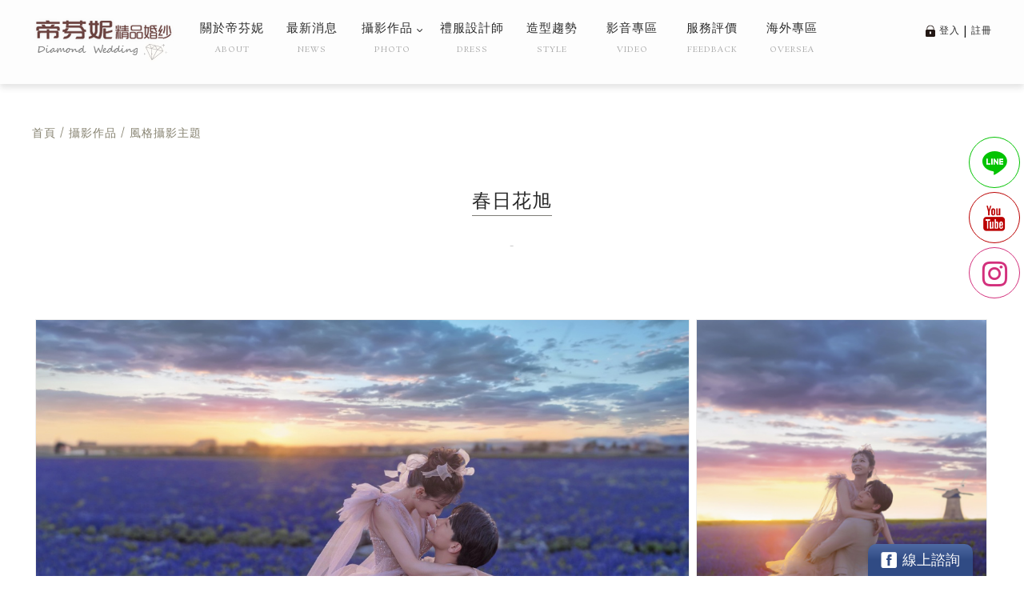

--- FILE ---
content_type: text/html; charset=UTF-8
request_url: https://tiffany2000.com/%E7%80%8F%E8%A6%BD%E4%BD%9C%E5%93%81-614_%E9%A2%A8%E6%A0%BC%E6%94%9D%E5%BD%B1%E4%B8%BB%E9%A1%8C_%E6%98%A5%E6%97%A5%E8%8A%B1%E6%97%AD.html
body_size: 48949
content:

<!doctype html>

<html>

<head>

<meta http-equiv="X-UA-Compatible" content="IE=edge">

<meta http-equiv="Content-Type" content="text/html; charset=utf-8">

<meta http-equiv="Content-Language" content="zh-tw">

<title>春日花旭 帝芬妮精品婚紗 | 台中婚紗攝影第一品牌 Tiffany Diamond Wedding</title>
<meta name="keywords" content="春日花旭,台中婚紗,婚紗攝影,旅遊婚紗,台灣婚紗,婚紗旅拍,台中婚紗評價,婚紗照,婚禮紀錄,婚禮攝影,婚攝,閨蜜婚紗,新娘秘書,婚紗推薦,全家福照,閨蜜照,藝術照,情侶照,孕婦照,寶寶照,婚紗禮服,婚紗工作室,海外蜜月旅拍,老英格蘭婚紗攝影">
<meta name="description" content="春日花旭,台中帝芬妮精品婚紗由專業婚紗攝影師團隊帶領，台中婚紗評價名列前矛，擁有專屬婚紗禮服設計部門及工廠，提供海內外婚紗攝影、旅遊婚紗、婚禮攝影、新娘秘書等專業婚紗婚禮婚攝服務，為每一對來到帝芬妮婚紗的新人提供專屬獨家客製化婚紗拍攝，是台中婚紗婚攝推薦的最佳品牌，與你一起預約一輩子的幸福。" >
<meta name="robots" content="all">
<!-- Global site tag (gtag.js) - Google Ads: 831878214 -->
<script async src="https://www.googletagmanager.com/gtag/js?id=AW-831878214"></script>
<script>
    window.dataLayer = window.dataLayer || [];
    function gtag() { dataLayer.push(arguments); }
    gtag('js', new Date());

    gtag('config', 'AW-831878214');
</script>

<script>
    window.addEventListener('load', function (event) {
        document.querySelectorAll(".zb-tab-content").forEach(function (e) {
            e.addEventListener('click', function () {
                gtag('event', 'conversion', { 'send_to': 'AW-831878214/ikY3CLq02I0YEMbo1YwD' });
            });
        });
    });

</script>

<!-- Event snippet for 註冊（tiffany 2000） conversion page -->
<script>
    window.addEventListener('DOMContentLoaded', function (event) {
        document.querySelectorAll("input[type='submit']").forEach(function (e) {
            e.addEventListener('click', function () {

                var fname = document.querySelector('[name="name_last"]').value;
                var email = document.querySelector('[name="username"]').value;
                var checknum = document.querySelector('[name="checknum"]').value;

                if (fname != "" && email != "" && checknum != "") {
                    gtag('event', 'conversion', { 'send_to': 'AW-831878214/CYRtCJ-Yn_gYEMbo1YwD' });
                }
            });
        });
    });
</script>

<!-- Google Tag Manager -->
<script>(function (w, d, s, l, i) {
        w[l] = w[l] || []; w[l].push({
            'gtm.start':
                new Date().getTime(), event: 'gtm.js'
        }); var f = d.getElementsByTagName(s)[0],
            j = d.createElement(s), dl = l != 'dataLayer' ? '&l=' + l : ''; j.async = true; j.src =
                'https://www.googletagmanager.com/gtm.js?id=' + i + dl; f.parentNode.insertBefore(j, f);
    })(window, document, 'script', 'dataLayer', 'GTM-KBQR3H4');</script>
<!-- End Google Tag Manager -->

<!-- Facebook Pixel Code -->
<script>
    !function (f, b, e, v, n, t, s) {
        if (f.fbq) return; n = f.fbq = function () {
            n.callMethod ?
            n.callMethod.apply(n, arguments) : n.queue.push(arguments)
        }; if (!f._fbq) f._fbq = n;
        n.push = n; n.loaded = !0; n.version = '2.0'; n.queue = []; t = b.createElement(e); t.async = !0;
        t.src = v; s = b.getElementsByTagName(e)[0]; s.parentNode.insertBefore(t, s)
    }(window,
        document, 'script', 'https://connect.facebook.net/en_US/fbevents.js');
    fbq('init', '446896549017657', {
        em: 'insert_email_variable,'
    });
    fbq('track', 'PageView');
</script>
<noscript><img height="1" width="1" style="display:none"
        src="https://www.facebook.com/tr?id=446896549017657&ev=PageView&noscript=1" /></noscript>
<!-- DO NOT MODIFY -->
<!-- End Facebook Pixel Code -->
<script>
    window.addEventListener('load', function (event) {
        document.querySelectorAll('input[type="submit"]').forEach(function (e) {
            e.addEventListener('click', function () {
                var mailformat = /^w+([.-]?w+)@w+([.-]?w+)(.w{2,3})+$/;
                var mail = document.querySelector('input[name="username"]').value;
                var pass = document.querySelector('input[name="password"]').value;
                var cpass = document.querySelector('input[name="password_re"]').value;
                var lname = document.querySelector('input[name="name_last"]').value;
                var fname = document.querySelector('input[name="name_first"]').value;
                var nname = document.querySelector('input[name="nickname"]').value;
                var add = document.querySelector('input[name="address"]').value;
                var mobile = document.querySelector('input[name="sellphone"]').value;
                var code = document.querySelector('input[name="checknum"]').value;

                if (mail.match(mailformat) && pass != "" && cpass != "" && lname != "" && fname != "" && code != "" && nname != "" && add != "" && mobile != "") {
                    gtag('event', 'conversion', { 'send_to': 'AW-831878214/kmKoCJ34ne0YEMbo1YwD' });
                };
            });
        });
    });
</script>

<script>
    window.addEventListener("load", function () {
        document.querySelectorAll("#ztb-fbc-show-widget").forEach((e) => {
            e.addEventListener('click', function () {
                gtag('event', 'conversion', { 'send_to': 'AW-831878214/CCDJCJr4ne0YEMbo1YwD' });
            });
        })
    });
</script>

<script>
    window.addEventListener("load", function () {
        document.querySelectorAll('a[href*="lin.ee"]').forEach((e) => {
            e.addEventListener('click', function () {
                gtag('event', 'conversion', { 'send_to': 'AW-831878214/kzK-CJf4ne0YEMbo1YwD' });
            });
        })
    });
</script>


<!-- Event snippet for FB 諮詢 (tiffany 2000) conversion page -->
<script>
    window.addEventListener('load', function (event) {
        document.querySelectorAll('a[href*="facebook.com"]').forEach(function (e) {
            e.addEventListener('click', function () {
                gtag('event', 'conversion', { 'send_to': 'AW-831878214/CCDJCJr4ne0YEMbo1YwD' });
            });
        });
    });
</script>

<!-- Event snippet for Instagram(tiffany 2000) conversion page -->
<script>
    window.addEventListener('load', function (event) {
        document.querySelectorAll('a[href*="instagram.com"]').forEach(function (e) {
            e.addEventListener('click', function () {
                gtag('event', 'conversion', { 'send_to': 'AW-831878214/k2EfCLK58foYEMbo1YwD' });
            });
        });
    });
</script>

<!-- Event snippet for 帝芬妮婚紗HOME conversion page -->
<script>
    window.addEventListener("load", function () {
        if (window.location.href.includes('tiffany2000.com')) {
            gtag('event', 'conversion', { 'send_to': 'AW-831878214/r1PVCOzLuocBEMbo1YwD' });
        }
    });
</script>

<!-- Google Tag Manager -->
<script>(function (w, d, s, l, i) {
        w[l] = w[l] || []; w[l].push({
            'gtm.start':
                new Date().getTime(), event: 'gtm.js'
        }); var f = d.getElementsByTagName(s)[0],
            j = d.createElement(s), dl = l != 'dataLayer' ? '&l=' + l : ''; j.async = true; j.src =
                'https://www.googletagmanager.com/gtm.js?id=' + i + dl; f.parentNode.insertBefore(j, f);
    })(window, document, 'script', 'dataLayer', 'GTM-KBQR3H4');</script>
<!-- End Google Tag Manager -->

  <link rel="image_src" type="image/jpeg" href="https://web.tiffany2000.com//webfile/photosubject_img/C_20240403050714.jpg" >
<meta property="og:image" content="https://web.tiffany2000.com//webfile/photosubject_img/C_20240403050714.jpg" />
<link rel="stylesheet" href="https://fonts.googleapis.com/css?family=Rosarivo" >

<link rel="stylesheet" type="text/css" href="webfile/css/css_main.css">

<link rel="stylesheet" type="text/css" href="webfile/css/jquery.flex-images.css">

<link rel="stylesheet" href="webfile/css/lightgallery.css">

</head>

<body>

<div id="hideMenu">
	<div class="bTitle">MENU</div>
        <ul>
        	<li onClick="location.href='關於帝芬妮.html'">關於帝芬妮 ABOUT</li>
        	<li onClick="location.href='最新消息.html'">最新消息 NEWS</li>
        	<li onClick="location.href='婚紗攝影作品.html'">攝影作品 PHOTO</li>
    			<div><a href="攝影作品-12_自主風格婚紗.html">自主風格婚紗</a></div>
	    			<div><a href="攝影作品-18_風格攝影主題.html">風格攝影主題</a></div>
	    			<div><a href="攝影作品-8_寫真攝影專區.html">寫真攝影專區</a></div>
	    			<div><a href="攝影作品-19_海外旅拍.html">海外旅拍</a></div>
	    			<div><a href="攝影作品-17_婚禮記錄.html">婚禮記錄</a></div>
	 
        	<li onClick="location.href='禮服設計師.html'">禮服設計師 DRESS</li>  
            <li onClick="location.href='造型趨勢.html'">造型趨勢 STYLE</li>
        	<li onClick="location.href='影音專區.html'">影音專區 VIDEO</li>
        	<li onClick="location.href='服務評價.html'">服務評價 FEEDBACK</li>       
            <li onClick="location.href='海外專區.html'">海外專區 OVERSEA</li>                                                       
        </ul>
</div>
<div id="wrapper">

    <div class="overlay"></div>
  <div id="header">
  	<div class="header_wrap">
    	<a href="./帝芬妮婚紗攝影"><img src="images/logo.png" class="logo"></a>
        <ul>
        	<a href="關於帝芬妮.html"><li onClick="location.href='關於帝芬妮.html'">關於帝芬妮<div>ABOUT</div></li></a>
        	<a href="最新消息.html"><li onClick="location.href='最新消息.html'">最新消息<div>NEWS</div></li></a>
        	<li onClick="location.href='婚紗攝影作品.html'"><a href="婚紗攝影作品.html"></a>攝影作品<img src="images/arrow1.png"><div>PHOTO</</div>
            	<div class="submenu">
            		<a href="攝影作品-12_自主風格婚紗.html">自主風格婚紗</a><BR>
	            		<a href="攝影作品-18_風格攝影主題.html">風格攝影主題</a><BR>
	            		<a href="攝影作品-8_寫真攝影專區.html">寫真攝影專區</a><BR>
	            		<a href="攝影作品-19_海外旅拍.html">海外旅拍</a><BR>
	            		<a href="攝影作品-17_婚禮記錄.html">婚禮記錄</a><BR>
	            	
                </div>
            </li>
        	<a href="禮服設計師.html"><li onClick="location.href='禮服設計師.html'">禮服設計師<div>DRESS</div></li></a>
        	<a href="造型趨勢.html"><li onClick="location.href='造型趨勢.html'">造型趨勢<div>STYLE</div></li></a>    
        	<a href="影音專區.html"><li onClick="location.href='影音專區.html'">影音專區<div>VIDEO</div></li></a>
        	<a href="服務評價.html"><li onClick="location.href='服務評價.html'">服務評價<div>FEEDBACK</div></li></a>   
            <a href="海外專區.html"><li onClick="location.href='海外專區.html'">海外專區<div>OVERSEA</div></li></a>                                                       
        <div id="header_nav"><img src="images/lock.png"><a href="會員登入.html">登入</a> | <a href="會員註冊.html">註冊</a></div>
        <div id="mobile_menu" class="swing">
        	<div class="menu_line"></div>
            <div class="menu_line"></div>
            <div class="menu_line"></div>
        </div>
    </div>
  </div>
  <div id="container">

 

  	<div class="container_wrap">

    	<div id="sitemap"><a href="index.php">首頁</a> / <a href="攝影作品-18_風格攝影主題.html">攝影作品</a> / 風格攝影主題</div>

        <div class="common_title"><span class="btitle">春日花旭</span><br><span class="stitle">-</span></div>

		<div class="editor"> </div>

        <div id="flexImg" class="flex-images lightgallery">


            <div data-src="https://web.tiffany2000.com//webfile/photosubject_list_img/m614_20240403033051_20853.jpg" class="item flex_gallery" data-w="1200" data-h="800">

            	<img src="https://web.tiffany2000.com//webfile/photosubject_list_img/m614_20240403033051_20853.jpg">

            	<div class="flex_gallery_mask">

                	<div class="flex_gallery_border">

                        <div style="margin:0 auto; overflow:hidden;">

	                        <span style="display:inline-block;"><img src="images/photo_icon1.png" style="width:auto; height:auto; float:left; margin-right:10px;"></span>

	                        
                    	</div>

                    </div>

                </div>

            </div>



	
            <div data-src="https://web.tiffany2000.com//webfile/photosubject_list_img/m614_20240403032823_20844.jpg" class="item flex_gallery" data-w="800" data-h="1200">

            	<img src="https://web.tiffany2000.com//webfile/photosubject_list_img/m614_20240403032823_20844.jpg">

            	<div class="flex_gallery_mask">

                	<div class="flex_gallery_border">

                        <div style="margin:0 auto; overflow:hidden;">

	                        <span style="display:inline-block;"><img src="images/photo_icon1.png" style="width:auto; height:auto; float:left; margin-right:10px;"></span>

	                        
                    	</div>

                    </div>

                </div>

            </div>



	
            <div data-src="https://web.tiffany2000.com//webfile/photosubject_list_img/m614_20240403033043_20850.jpg" class="item flex_gallery" data-w="1200" data-h="800">

            	<img src="https://web.tiffany2000.com//webfile/photosubject_list_img/m614_20240403033043_20850.jpg">

            	<div class="flex_gallery_mask">

                	<div class="flex_gallery_border">

                        <div style="margin:0 auto; overflow:hidden;">

	                        <span style="display:inline-block;"><img src="images/photo_icon1.png" style="width:auto; height:auto; float:left; margin-right:10px;"></span>

	                        
                    	</div>

                    </div>

                </div>

            </div>



	
            <div data-src="https://web.tiffany2000.com//webfile/photosubject_list_img/m614_20240403032804_20839.jpg" class="item flex_gallery" data-w="1200" data-h="800">

            	<img src="https://web.tiffany2000.com//webfile/photosubject_list_img/m614_20240403032804_20839.jpg">

            	<div class="flex_gallery_mask">

                	<div class="flex_gallery_border">

                        <div style="margin:0 auto; overflow:hidden;">

	                        <span style="display:inline-block;"><img src="images/photo_icon1.png" style="width:auto; height:auto; float:left; margin-right:10px;"></span>

	                        
                    	</div>

                    </div>

                </div>

            </div>



	
            <div data-src="https://web.tiffany2000.com//webfile/photosubject_list_img/m614_20240403032740_20830.jpg" class="item flex_gallery" data-w="1200" data-h="800">

            	<img src="https://web.tiffany2000.com//webfile/photosubject_list_img/m614_20240403032740_20830.jpg">

            	<div class="flex_gallery_mask">

                	<div class="flex_gallery_border">

                        <div style="margin:0 auto; overflow:hidden;">

	                        <span style="display:inline-block;"><img src="images/photo_icon1.png" style="width:auto; height:auto; float:left; margin-right:10px;"></span>

	                        
                    	</div>

                    </div>

                </div>

            </div>



	
            <div data-src="https://web.tiffany2000.com//webfile/photosubject_list_img/m614_20240403032730_20827.jpg" class="item flex_gallery" data-w="1200" data-h="800">

            	<img src="https://web.tiffany2000.com//webfile/photosubject_list_img/m614_20240403032730_20827.jpg">

            	<div class="flex_gallery_mask">

                	<div class="flex_gallery_border">

                        <div style="margin:0 auto; overflow:hidden;">

	                        <span style="display:inline-block;"><img src="images/photo_icon1.png" style="width:auto; height:auto; float:left; margin-right:10px;"></span>

	                        
                    	</div>

                    </div>

                </div>

            </div>



	
            <div data-src="https://web.tiffany2000.com//webfile/photosubject_list_img/m614_20240403032755_20837.jpg" class="item flex_gallery" data-w="800" data-h="1200">

            	<img src="https://web.tiffany2000.com//webfile/photosubject_list_img/m614_20240403032755_20837.jpg">

            	<div class="flex_gallery_mask">

                	<div class="flex_gallery_border">

                        <div style="margin:0 auto; overflow:hidden;">

	                        <span style="display:inline-block;"><img src="images/photo_icon1.png" style="width:auto; height:auto; float:left; margin-right:10px;"></span>

	                        
                    	</div>

                    </div>

                </div>

            </div>



	
            <div data-src="https://web.tiffany2000.com//webfile/photosubject_list_img/m614_20240403032752_20836.jpg" class="item flex_gallery" data-w="800" data-h="1200">

            	<img src="https://web.tiffany2000.com//webfile/photosubject_list_img/m614_20240403032752_20836.jpg">

            	<div class="flex_gallery_mask">

                	<div class="flex_gallery_border">

                        <div style="margin:0 auto; overflow:hidden;">

	                        <span style="display:inline-block;"><img src="images/photo_icon1.png" style="width:auto; height:auto; float:left; margin-right:10px;"></span>

	                        
                    	</div>

                    </div>

                </div>

            </div>



	
            <div data-src="https://web.tiffany2000.com//webfile/photosubject_list_img/m614_20240403032748_20834.jpg" class="item flex_gallery" data-w="800" data-h="1200">

            	<img src="https://web.tiffany2000.com//webfile/photosubject_list_img/m614_20240403032748_20834.jpg">

            	<div class="flex_gallery_mask">

                	<div class="flex_gallery_border">

                        <div style="margin:0 auto; overflow:hidden;">

	                        <span style="display:inline-block;"><img src="images/photo_icon1.png" style="width:auto; height:auto; float:left; margin-right:10px;"></span>

	                        
                    	</div>

                    </div>

                </div>

            </div>



	
            <div data-src="https://web.tiffany2000.com//webfile/photosubject_list_img/m614_20240403032745_20833.jpg" class="item flex_gallery" data-w="800" data-h="1200">

            	<img src="https://web.tiffany2000.com//webfile/photosubject_list_img/m614_20240403032745_20833.jpg">

            	<div class="flex_gallery_mask">

                	<div class="flex_gallery_border">

                        <div style="margin:0 auto; overflow:hidden;">

	                        <span style="display:inline-block;"><img src="images/photo_icon1.png" style="width:auto; height:auto; float:left; margin-right:10px;"></span>

	                        
                    	</div>

                    </div>

                </div>

            </div>



	
            <div data-src="https://web.tiffany2000.com//webfile/photosubject_list_img/m614_20240403032736_20829.jpg" class="item flex_gallery" data-w="1200" data-h="800">

            	<img src="https://web.tiffany2000.com//webfile/photosubject_list_img/m614_20240403032736_20829.jpg">

            	<div class="flex_gallery_mask">

                	<div class="flex_gallery_border">

                        <div style="margin:0 auto; overflow:hidden;">

	                        <span style="display:inline-block;"><img src="images/photo_icon1.png" style="width:auto; height:auto; float:left; margin-right:10px;"></span>

	                        
                    	</div>

                    </div>

                </div>

            </div>



	
            <div data-src="https://web.tiffany2000.com//webfile/photosubject_list_img/m614_20240403032807_20840.jpg" class="item flex_gallery" data-w="1200" data-h="800">

            	<img src="https://web.tiffany2000.com//webfile/photosubject_list_img/m614_20240403032807_20840.jpg">

            	<div class="flex_gallery_mask">

                	<div class="flex_gallery_border">

                        <div style="margin:0 auto; overflow:hidden;">

	                        <span style="display:inline-block;"><img src="images/photo_icon1.png" style="width:auto; height:auto; float:left; margin-right:10px;"></span>

	                        
                    	</div>

                    </div>

                </div>

            </div>



	
            <div data-src="https://web.tiffany2000.com//webfile/photosubject_list_img/m614_20240403032759_20838.jpg" class="item flex_gallery" data-w="1200" data-h="800">

            	<img src="https://web.tiffany2000.com//webfile/photosubject_list_img/m614_20240403032759_20838.jpg">

            	<div class="flex_gallery_mask">

                	<div class="flex_gallery_border">

                        <div style="margin:0 auto; overflow:hidden;">

	                        <span style="display:inline-block;"><img src="images/photo_icon1.png" style="width:auto; height:auto; float:left; margin-right:10px;"></span>

	                        
                    	</div>

                    </div>

                </div>

            </div>



	
            <div data-src="https://web.tiffany2000.com//webfile/photosubject_list_img/m614_20240403032829_20848.jpg" class="item flex_gallery" data-w="1200" data-h="800">

            	<img src="https://web.tiffany2000.com//webfile/photosubject_list_img/m614_20240403032829_20848.jpg">

            	<div class="flex_gallery_mask">

                	<div class="flex_gallery_border">

                        <div style="margin:0 auto; overflow:hidden;">

	                        <span style="display:inline-block;"><img src="images/photo_icon1.png" style="width:auto; height:auto; float:left; margin-right:10px;"></span>

	                        
                    	</div>

                    </div>

                </div>

            </div>



	
            <div data-src="https://web.tiffany2000.com//webfile/photosubject_list_img/m614_20240403033053_20854.jpg" class="item flex_gallery" data-w="1200" data-h="800">

            	<img src="https://web.tiffany2000.com//webfile/photosubject_list_img/m614_20240403033053_20854.jpg">

            	<div class="flex_gallery_mask">

                	<div class="flex_gallery_border">

                        <div style="margin:0 auto; overflow:hidden;">

	                        <span style="display:inline-block;"><img src="images/photo_icon1.png" style="width:auto; height:auto; float:left; margin-right:10px;"></span>

	                        
                    	</div>

                    </div>

                </div>

            </div>



	
            <div data-src="https://web.tiffany2000.com//webfile/photosubject_list_img/m614_20240403033049_20852.jpg" class="item flex_gallery" data-w="1200" data-h="800">

            	<img src="https://web.tiffany2000.com//webfile/photosubject_list_img/m614_20240403033049_20852.jpg">

            	<div class="flex_gallery_mask">

                	<div class="flex_gallery_border">

                        <div style="margin:0 auto; overflow:hidden;">

	                        <span style="display:inline-block;"><img src="images/photo_icon1.png" style="width:auto; height:auto; float:left; margin-right:10px;"></span>

	                        
                    	</div>

                    </div>

                </div>

            </div>



	
            <div data-src="https://web.tiffany2000.com//webfile/photosubject_list_img/m614_20240403033047_20851.jpg" class="item flex_gallery" data-w="1200" data-h="800">

            	<img src="https://web.tiffany2000.com//webfile/photosubject_list_img/m614_20240403033047_20851.jpg">

            	<div class="flex_gallery_mask">

                	<div class="flex_gallery_border">

                        <div style="margin:0 auto; overflow:hidden;">

	                        <span style="display:inline-block;"><img src="images/photo_icon1.png" style="width:auto; height:auto; float:left; margin-right:10px;"></span>

	                        
                    	</div>

                    </div>

                </div>

            </div>



	
            <div data-src="https://web.tiffany2000.com//webfile/photosubject_list_img/m614_20240403032750_20835.jpg" class="item flex_gallery" data-w="1200" data-h="800">

            	<img src="https://web.tiffany2000.com//webfile/photosubject_list_img/m614_20240403032750_20835.jpg">

            	<div class="flex_gallery_mask">

                	<div class="flex_gallery_border">

                        <div style="margin:0 auto; overflow:hidden;">

	                        <span style="display:inline-block;"><img src="images/photo_icon1.png" style="width:auto; height:auto; float:left; margin-right:10px;"></span>

	                        
                    	</div>

                    </div>

                </div>

            </div>



	
            <div data-src="https://web.tiffany2000.com//webfile/photosubject_list_img/m614_20240403032744_20832.jpg" class="item flex_gallery" data-w="1200" data-h="800">

            	<img src="https://web.tiffany2000.com//webfile/photosubject_list_img/m614_20240403032744_20832.jpg">

            	<div class="flex_gallery_mask">

                	<div class="flex_gallery_border">

                        <div style="margin:0 auto; overflow:hidden;">

	                        <span style="display:inline-block;"><img src="images/photo_icon1.png" style="width:auto; height:auto; float:left; margin-right:10px;"></span>

	                        
                    	</div>

                    </div>

                </div>

            </div>



	
            <div data-src="https://web.tiffany2000.com//webfile/photosubject_list_img/m614_20240403032734_20828.jpg" class="item flex_gallery" data-w="1200" data-h="800">

            	<img src="https://web.tiffany2000.com//webfile/photosubject_list_img/m614_20240403032734_20828.jpg">

            	<div class="flex_gallery_mask">

                	<div class="flex_gallery_border">

                        <div style="margin:0 auto; overflow:hidden;">

	                        <span style="display:inline-block;"><img src="images/photo_icon1.png" style="width:auto; height:auto; float:left; margin-right:10px;"></span>

	                        
                    	</div>

                    </div>

                </div>

            </div>



	
            <div data-src="https://web.tiffany2000.com//webfile/photosubject_list_img/m614_20240403031939_20806.jpg" class="item flex_gallery" data-w="1200" data-h="800">

            	<img src="https://web.tiffany2000.com//webfile/photosubject_list_img/m614_20240403031939_20806.jpg">

            	<div class="flex_gallery_mask">

                	<div class="flex_gallery_border">

                        <div style="margin:0 auto; overflow:hidden;">

	                        <span style="display:inline-block;"><img src="images/photo_icon1.png" style="width:auto; height:auto; float:left; margin-right:10px;"></span>

	                        
                    	</div>

                    </div>

                </div>

            </div>



	
            <div data-src="https://web.tiffany2000.com//webfile/photosubject_list_img/m614_20240403031953_20812.jpg" class="item flex_gallery" data-w="1200" data-h="800">

            	<img src="https://web.tiffany2000.com//webfile/photosubject_list_img/m614_20240403031953_20812.jpg">

            	<div class="flex_gallery_mask">

                	<div class="flex_gallery_border">

                        <div style="margin:0 auto; overflow:hidden;">

	                        <span style="display:inline-block;"><img src="images/photo_icon1.png" style="width:auto; height:auto; float:left; margin-right:10px;"></span>

	                        
                    	</div>

                    </div>

                </div>

            </div>



	
            <div data-src="https://web.tiffany2000.com//webfile/photosubject_list_img/m614_20240403031945_20808.jpg" class="item flex_gallery" data-w="1200" data-h="800">

            	<img src="https://web.tiffany2000.com//webfile/photosubject_list_img/m614_20240403031945_20808.jpg">

            	<div class="flex_gallery_mask">

                	<div class="flex_gallery_border">

                        <div style="margin:0 auto; overflow:hidden;">

	                        <span style="display:inline-block;"><img src="images/photo_icon1.png" style="width:auto; height:auto; float:left; margin-right:10px;"></span>

	                        
                    	</div>

                    </div>

                </div>

            </div>



	
            <div data-src="https://web.tiffany2000.com//webfile/photosubject_list_img/m614_20240403032011_20815.jpg" class="item flex_gallery" data-w="1200" data-h="800">

            	<img src="https://web.tiffany2000.com//webfile/photosubject_list_img/m614_20240403032011_20815.jpg">

            	<div class="flex_gallery_mask">

                	<div class="flex_gallery_border">

                        <div style="margin:0 auto; overflow:hidden;">

	                        <span style="display:inline-block;"><img src="images/photo_icon1.png" style="width:auto; height:auto; float:left; margin-right:10px;"></span>

	                        
                    	</div>

                    </div>

                </div>

            </div>



	
            <div data-src="https://web.tiffany2000.com//webfile/photosubject_list_img/m614_20240403031942_20807.jpg" class="item flex_gallery" data-w="800" data-h="1200">

            	<img src="https://web.tiffany2000.com//webfile/photosubject_list_img/m614_20240403031942_20807.jpg">

            	<div class="flex_gallery_mask">

                	<div class="flex_gallery_border">

                        <div style="margin:0 auto; overflow:hidden;">

	                        <span style="display:inline-block;"><img src="images/photo_icon1.png" style="width:auto; height:auto; float:left; margin-right:10px;"></span>

	                        
                    	</div>

                    </div>

                </div>

            </div>



	
            <div data-src="https://web.tiffany2000.com//webfile/photosubject_list_img/m614_20240403031948_20810.jpg" class="item flex_gallery" data-w="800" data-h="1200">

            	<img src="https://web.tiffany2000.com//webfile/photosubject_list_img/m614_20240403031948_20810.jpg">

            	<div class="flex_gallery_mask">

                	<div class="flex_gallery_border">

                        <div style="margin:0 auto; overflow:hidden;">

	                        <span style="display:inline-block;"><img src="images/photo_icon1.png" style="width:auto; height:auto; float:left; margin-right:10px;"></span>

	                        
                    	</div>

                    </div>

                </div>

            </div>



	
            <div data-src="https://web.tiffany2000.com//webfile/photosubject_list_img/m614_20240403031935_20805.jpg" class="item flex_gallery" data-w="800" data-h="1200">

            	<img src="https://web.tiffany2000.com//webfile/photosubject_list_img/m614_20240403031935_20805.jpg">

            	<div class="flex_gallery_mask">

                	<div class="flex_gallery_border">

                        <div style="margin:0 auto; overflow:hidden;">

	                        <span style="display:inline-block;"><img src="images/photo_icon1.png" style="width:auto; height:auto; float:left; margin-right:10px;"></span>

	                        
                    	</div>

                    </div>

                </div>

            </div>



	
            <div data-src="https://web.tiffany2000.com//webfile/photosubject_list_img/m614_20240403032050_20824.jpg" class="item flex_gallery" data-w="1200" data-h="800">

            	<img src="https://web.tiffany2000.com//webfile/photosubject_list_img/m614_20240403032050_20824.jpg">

            	<div class="flex_gallery_mask">

                	<div class="flex_gallery_border">

                        <div style="margin:0 auto; overflow:hidden;">

	                        <span style="display:inline-block;"><img src="images/photo_icon1.png" style="width:auto; height:auto; float:left; margin-right:10px;"></span>

	                        
                    	</div>

                    </div>

                </div>

            </div>



	
            <div data-src="https://web.tiffany2000.com//webfile/photosubject_list_img/m614_20240403032035_20822.jpg" class="item flex_gallery" data-w="1200" data-h="800">

            	<img src="https://web.tiffany2000.com//webfile/photosubject_list_img/m614_20240403032035_20822.jpg">

            	<div class="flex_gallery_mask">

                	<div class="flex_gallery_border">

                        <div style="margin:0 auto; overflow:hidden;">

	                        <span style="display:inline-block;"><img src="images/photo_icon1.png" style="width:auto; height:auto; float:left; margin-right:10px;"></span>

	                        
                    	</div>

                    </div>

                </div>

            </div>



	
            <div data-src="https://web.tiffany2000.com//webfile/photosubject_list_img/m614_20240403032020_20818.jpg" class="item flex_gallery" data-w="1200" data-h="800">

            	<img src="https://web.tiffany2000.com//webfile/photosubject_list_img/m614_20240403032020_20818.jpg">

            	<div class="flex_gallery_mask">

                	<div class="flex_gallery_border">

                        <div style="margin:0 auto; overflow:hidden;">

	                        <span style="display:inline-block;"><img src="images/photo_icon1.png" style="width:auto; height:auto; float:left; margin-right:10px;"></span>

	                        
                    	</div>

                    </div>

                </div>

            </div>



	
            <div data-src="https://web.tiffany2000.com//webfile/photosubject_list_img/m614_20240403032017_20817.jpg" class="item flex_gallery" data-w="1200" data-h="800">

            	<img src="https://web.tiffany2000.com//webfile/photosubject_list_img/m614_20240403032017_20817.jpg">

            	<div class="flex_gallery_mask">

                	<div class="flex_gallery_border">

                        <div style="margin:0 auto; overflow:hidden;">

	                        <span style="display:inline-block;"><img src="images/photo_icon1.png" style="width:auto; height:auto; float:left; margin-right:10px;"></span>

	                        
                    	</div>

                    </div>

                </div>

            </div>



	
            <div data-src="https://web.tiffany2000.com//webfile/photosubject_list_img/m614_20240403032015_20816.jpg" class="item flex_gallery" data-w="1200" data-h="800">

            	<img src="https://web.tiffany2000.com//webfile/photosubject_list_img/m614_20240403032015_20816.jpg">

            	<div class="flex_gallery_mask">

                	<div class="flex_gallery_border">

                        <div style="margin:0 auto; overflow:hidden;">

	                        <span style="display:inline-block;"><img src="images/photo_icon1.png" style="width:auto; height:auto; float:left; margin-right:10px;"></span>

	                        
                    	</div>

                    </div>

                </div>

            </div>



	
            <div data-src="https://web.tiffany2000.com//webfile/photosubject_list_img/m614_20240403032059_20826.jpg" class="item flex_gallery" data-w="800" data-h="1200">

            	<img src="https://web.tiffany2000.com//webfile/photosubject_list_img/m614_20240403032059_20826.jpg">

            	<div class="flex_gallery_mask">

                	<div class="flex_gallery_border">

                        <div style="margin:0 auto; overflow:hidden;">

	                        <span style="display:inline-block;"><img src="images/photo_icon1.png" style="width:auto; height:auto; float:left; margin-right:10px;"></span>

	                        
                    	</div>

                    </div>

                </div>

            </div>



	
            <div data-src="https://web.tiffany2000.com//webfile/photosubject_list_img/m614_20240403032029_20819.jpg" class="item flex_gallery" data-w="800" data-h="1200">

            	<img src="https://web.tiffany2000.com//webfile/photosubject_list_img/m614_20240403032029_20819.jpg">

            	<div class="flex_gallery_mask">

                	<div class="flex_gallery_border">

                        <div style="margin:0 auto; overflow:hidden;">

	                        <span style="display:inline-block;"><img src="images/photo_icon1.png" style="width:auto; height:auto; float:left; margin-right:10px;"></span>

	                        
                    	</div>

                    </div>

                </div>

            </div>



	
            <div data-src="https://web.tiffany2000.com//webfile/photosubject_list_img/m614_20240403031951_20811.jpg" class="item flex_gallery" data-w="1200" data-h="800">

            	<img src="https://web.tiffany2000.com//webfile/photosubject_list_img/m614_20240403031951_20811.jpg">

            	<div class="flex_gallery_mask">

                	<div class="flex_gallery_border">

                        <div style="margin:0 auto; overflow:hidden;">

	                        <span style="display:inline-block;"><img src="images/photo_icon1.png" style="width:auto; height:auto; float:left; margin-right:10px;"></span>

	                        
                    	</div>

                    </div>

                </div>

            </div>



	
            <div data-src="https://web.tiffany2000.com//webfile/photosubject_list_img/m614_20240403032033_20821.jpg" class="item flex_gallery" data-w="800" data-h="1200">

            	<img src="https://web.tiffany2000.com//webfile/photosubject_list_img/m614_20240403032033_20821.jpg">

            	<div class="flex_gallery_mask">

                	<div class="flex_gallery_border">

                        <div style="margin:0 auto; overflow:hidden;">

	                        <span style="display:inline-block;"><img src="images/photo_icon1.png" style="width:auto; height:auto; float:left; margin-right:10px;"></span>

	                        
                    	</div>

                    </div>

                </div>

            </div>



	
            <div data-src="https://web.tiffany2000.com//webfile/photosubject_list_img/m614_20240403032032_20820.jpg" class="item flex_gallery" data-w="800" data-h="1200">

            	<img src="https://web.tiffany2000.com//webfile/photosubject_list_img/m614_20240403032032_20820.jpg">

            	<div class="flex_gallery_mask">

                	<div class="flex_gallery_border">

                        <div style="margin:0 auto; overflow:hidden;">

	                        <span style="display:inline-block;"><img src="images/photo_icon1.png" style="width:auto; height:auto; float:left; margin-right:10px;"></span>

	                        
                    	</div>

                    </div>

                </div>

            </div>



	
            <div data-src="https://web.tiffany2000.com//webfile/photosubject_list_img/m614_20240403032005_20814.jpg" class="item flex_gallery" data-w="800" data-h="1200">

            	<img src="https://web.tiffany2000.com//webfile/photosubject_list_img/m614_20240403032005_20814.jpg">

            	<div class="flex_gallery_mask">

                	<div class="flex_gallery_border">

                        <div style="margin:0 auto; overflow:hidden;">

	                        <span style="display:inline-block;"><img src="images/photo_icon1.png" style="width:auto; height:auto; float:left; margin-right:10px;"></span>

	                        
                    	</div>

                    </div>

                </div>

            </div>



	
            <div data-src="https://web.tiffany2000.com//webfile/photosubject_list_img/m614_20240403032000_20813.jpg" class="item flex_gallery" data-w="800" data-h="1200">

            	<img src="https://web.tiffany2000.com//webfile/photosubject_list_img/m614_20240403032000_20813.jpg">

            	<div class="flex_gallery_mask">

                	<div class="flex_gallery_border">

                        <div style="margin:0 auto; overflow:hidden;">

	                        <span style="display:inline-block;"><img src="images/photo_icon1.png" style="width:auto; height:auto; float:left; margin-right:10px;"></span>

	                        
                    	</div>

                    </div>

                </div>

            </div>



	
        </div>    

        <div class="pager"><span class="button1" onClick="javascript:history.go(-1);">返回上頁</span></div>    

    </div>

    <div style="clear:both;"></div>

  	<div class="container_wrap">    

		<div class="pager"><!--我是分頁--></div>        

    </div>



       <a href="javascript:;" class="goTop"><img src="images/top.png"></a> 
     
  </div>

  <div id="footer">

  	

  	<div class="footer_wrap">

    	<div class="footer_left">

        	<div class="footer_logo"><img src="images/footer_logo.png"></div>

            <span class="footer_icon">

            	<a href="https://www.facebook.com/tiffany2000/" target="_blank" title="Facebook粉絲團"><img src="images/footer_icon1.png"></a>

                <a href="https://www.instagram.com/tiffany_wedding_design/" target="_blank"><img src="images/footer_icon2.png" title="Imgrum"></a>

                <!-- <a href="http://tiffanytcg.pixnet.net/blog" target="_blank" title="帝芬妮精品婚紗,打造幸福的王國-痞客邦"><img src="images/footer_icon3.png"></a> -->

                <a href="https://lin.ee/qRDiied" target="_blank" title="Line客服"><img src="images/footer_icon4.png"></a>

                <a href="https://www.youtube.com/channel/UCioEY-MlBXNxvce3fJgwLVw/featured" target="_blank" title="Youtube官方頻道"><img src="images/footer_icon5.png"></a>                

            </span>

            <div class="footer_contact">

            	<img src="images/footer_icon6.png"> 營業時間　(平日)11:00~21:00(假日)10:00~21:00
星期四公休
諮詢採網路預約<br>

                <img src="images/footer_icon7.png"> 地　　址　台中市中區三民路二段140號<br>

                <img src="images/footer_icon8.png"> 電　　話　04-22258855<br><iframe name="hiddle" id="hiddle" src="javascript:;" class="iframech" width="0" height="0" ></iframe>

            </div>

        </div>

    	<div class="footer_right">

            <div class="footer_frame">



            	<div class="footer_box">

                	<div class="footer_box_title">攝影作品　photography</div>

                    <div class="footer_box_content">


            		<a href="攝影作品-12_自主風格婚紗.html">自主風格婚紗</a><BR>

	
            		<a href="攝影作品-18_風格攝影主題.html">風格攝影主題</a><BR>

	
            		<a href="攝影作品-8_寫真攝影專區.html">寫真攝影專區</a><BR>

	
            		<a href="攝影作品-19_海外旅拍.html">海外旅拍</a><BR>

	
            		<a href="攝影作品-17_婚禮記錄.html">婚禮記錄</a><BR>

	                    

                    </div>

                </div>

                

                <div class="footer_box">

                	<div class="footer_box_title">禮服設計師　dress</div>

                    <div class="footer_box_content">


            		<a href="禮服品牌-30_時光花語白紗系列.html">時光花語白紗系列</a><BR>

	
            		<a href="禮服品牌-28_東方雅韻.html">東方雅韻</a><BR>

	
            		<a href="禮服品牌-29_東方婚囍.html">東方婚囍</a><BR>

	
            		<a href="禮服品牌-25_「莫里斯花園系列禮服.html">「莫里斯花園系列禮服</a><BR>

	
            		<a href="禮服品牌-24_國際禮服館｜ATELIERPRONOVIAS.html">國際禮服館｜ATELIER PRONOVIAS</a><BR>

	
            		<a href="禮服品牌-23_高定手工禮服發表.html">高定手工禮服發表</a><BR>

	                     

                    </div>

                </div>

                

                <div class="footer_box">

                	<div class="footer_box_title">造型趨勢　stype</div>

                    <div class="footer_box_content">


            		<a href="瀏覽造型趨勢-8_StylCharm婚纱造型集.html">StylCharm 婚纱造型集</a><BR>

	
            		<a href="瀏覽造型趨勢-9_StylCharm婚纱造型集.html">StylCharm 婚纱造型集</a><BR>

	
            		<a href="瀏覽造型趨勢-7_年度妝髮LOOK(下）.html">年度妝髮LOOK(下）</a><BR>

	
            		<a href="瀏覽造型趨勢-6_年度妝髮LOOK(上）.html">年度妝髮LOOK(上）</a><BR>

	
            		<a href="瀏覽造型趨勢-1_美式自然系.html">美式自然系</a><BR>

	
            		<a href="瀏覽造型趨勢-2_韓系溫柔款.html">韓系溫柔款</a><BR>

	                     

                    </div>

                </div>



            </div>                 

        </div> 

        <div style="clear:both;"></div>

        <div id="copyright"><a href="privacy.php" title="隱私權聲明">隱私權聲明</a>　CopyRight 2026 Tiffany Diamond Wedding All Rights Reserved.　Designed By <a href="http://www.devisetop.com.tw/" target="_blank" title="DeviseTop客製化專屬網頁設計">DeviseTop</a></div>       

    </div>




<script async src="//static.zotabox.com/c/6/c6e7722c72e35fdf18ca817144c1636c/widgets.js"></script>

<!-- Google Tag Manager (noscript) -->
<noscript><iframe src="https://www.googletagmanager.com/ns.html?id=GTM-KBQR3H4"
height="0" width="0" style="display:none;visibility:hidden"></iframe></noscript>
<!-- End Google Tag Manager (noscript) -->

<!-- Google tag (gtag.js) -->
<script async src="https://www.googletagmanager.com/gtag/js?id=AW-831878214"></script>
<script>
  window.dataLayer = window.dataLayer || [];
  function gtag(){dataLayer.push(arguments);}
  gtag('js', new Date());

  gtag('config', 'AW-831878214');
</script>

<!-- ZABOX -->
<script async src="//static.zotabox.com/c/6/c6e7722c72e35fdf18ca817144c1636c/widgets.js"></script>

<!-- Google Tag Manager (noscript) -->
<noscript><iframe src="https://www.googletagmanager.com/ns.html?id=GTM-KBQR3H4"
height="0" width="0" style="display:none;visibility:hidden"></iframe></noscript>
<!-- End Google Tag Manager (noscript) --></div>

</div>



<div id="Action_Table"></div>

<iframe name="hiddle" id="hiddle" class="iframe_ch" ></iframe>

</body>

</html>

<script src="webfile/js/javascript_action.js"></script>

<script src="webfile/js/jquery.flex-images.js"></script>

<script src="webfile/js/lightgallery.js"></script>

<script src="webfile/js/lg-fullscreen.js"></script>

<script src="webfile/js/lg-thumbnail.js"></script>

<script src="webfile/js/lg-video.js"></script>

<script src="webfile/js/lg-autoplay.js"></script>

<script src="webfile/js/lg-zoom.js"></script>



<script src="webfile/js/lg-pager.js"></script>

<script src="webfile/js/jquery_action.js"></script>

<script>

$('#flexImg').flexImages({rowHeight: 700});



$(document).ready(function(){

	$('.lightgallery').lightGallery();

});





$( ".jquery_favor" ).click(function() {

	$(".lg-close").trigger('click');

	

	

	photo_sn = $(this).attr('photo');

    $.ajax({

      url: 'ajaxaction/ajax_photography_favor.php?action=1&photo_sn='+photo_sn,

      success: function(data){

		alert('此照片已加入收藏。\n您可前往 會員專區>>我儲存的照片中 瀏覽。');

       $('#favorImg_'+photo_sn).html( '' );

      }

    });

	

	return false;

});





</script>

--- FILE ---
content_type: text/css
request_url: https://tiffany2000.com/webfile/css/css_main.css
body_size: 49376
content:
@charset "utf-8";

@import url("reset.css");

@import url("loading.css");

/* ----------------------------------------------------------------------------------------------------------------*/

/* ---------------------------------->>> Main <<<------------------------------------------------------------------*/

/* ----------------------------------------------------------------------------------------------------------------*/



html { height:100% }

body { margin-left: 0px; margin-top: 0px; margin-right: 0px; margin-bottom: 0px; -webkit-text-size-adjust:none; font-size:12px; overflow-y:scroll }

body, td, th {/* font-size:12px; font-family: 'Rosarivo', serif, "文泉驛正黑", "WenQuanYi Zen Hei", "儷黑 Pro", "Microsoft JhengHei", "新細明體", "PMingLiU", sans-serif;*/ }

body, td, th { font-size:12px; font:12px/18px 'Rosarivo', '微軟正黑體', sans-serif; }

.iframe_ch { display:none }

.middle{ vertical-align:middle; }

.width100{ width:100%;}

.pager{width:100%; margin:0 auto; text-align:center; margin:70px 0;}

.button1{border:1px solid #b2b2b2; color:#666666; padding:5px 50px; letter-spacing:1px; cursor:hand; cursor:pointer;}

.button1:hover{ color:#ffffff; background:#666666; -webkit-transition:.6s;-ms-transition:.6s;-moz-transition:.6s; }

.button2{border:1px solid #bf956b; color:#bf956b; padding:8px 40px; letter-spacing:1px; cursor:hand; cursor:pointer; margin:0 10px;}

.button2:hover{ color:#ffffff; background:#bf956b; -webkit-transition:.6s;-ms-transition:.6s;-moz-transition:.6s; }

.button3{border:1px solid #bda575; color:#bda575; padding:8px 40px; letter-spacing:1px; cursor:hand; cursor:pointer; margin:0 10px;}

.button3:hover{ color:#ffffff; background:#bda575; -webkit-transition:.6s;-ms-transition:.6s;-moz-transition:.6s; }



.submit{ height:39px;border:1px solid #bf956b; background:#FFFFFF; color:#bf956b; padding:8px 40px; letter-spacing:1px; cursor:hand; cursor:pointer; margin:0 10px; font-size:15px; font:15px/18px 'Rosarivo', '微軟正黑體', sans-serif;}

.submit:hover{ color:#ffffff; background:#bf956b; -webkit-transition:.6s;-ms-transition:.6s;-moz-transition:.6s; }



.iframech { display:none }

.editor{ width:100%; overflow:hidden;}

/*a { text-decoration:none; color:#231815;}

a:hover { color:#666;}*/



/* ----------------------------------------------------------------------------------------------------------------*/

/* ------------------------------>>> Common <<<----------------------------------------------------------------*/

/* ----------------------------------------------------------------------------------------------------------------*/



/*PageLoad*/

#wrapper { opacity: 0; min-height:1000px; -webkit-transition: opacity 0.5s ease-in; -moz-transition: opacity 0.5s ease-in; -o-transition: opacity 0.5s ease-in; -ms-transition: opacity 0.5s ease-in; transition: opacity 0.5s ease-in;}

#wrapper.load { opacity: 1; }



.overlay{ position:absolute; display:none; width:100%; height:100%; z-index:9; top:0; left:0; background-color: rgba(0,0,0, 0.5); transition: 0.5s;}


.advisory_fixbtn{ position:fixed; bottom:25px; left:10px; }


#wrapper{ position:relative; width:100%; overflow:hidden; }

#header{ z-index:8; position:fixed; width:100%; text-align:left; background:#FDFDFD; margin-bottom:20px; box-shadow: 0 4px 8px 0 rgba(5, 5, 5, 0.1), 0 6px 5px 0 rgba(235, 235, 235, 0.19); }

#header .header_wrap{ position:relative; max-width:1200px; height:105px; margin:0 auto; display:flex; align-items:center;  }

#header .logo{ position:absolute; top:20px; left:0px; }

#header ul{ list-style:none; margin:0 0 0 200px; padding:0; max-width:850px; }

#header ul li{ position:relative; float:left; width:100px; padding:40px 0; text-align:center; font-size:15px; color:#2B2B2B; letter-spacing:1px; cursor:pointer; cursor:hand; }

#header ul li img{ vertical-align:middle; padding:0 0 0 5px; }

#header ul li div{ font-size:10px; color:#ADADAD; margin:8px 0; }

#header ul li .submenu{ /*opacity:0;*/ display:none; position:absolute; min-width:200px; padding:20px; min-height:50px; text-align:left; background:#333333; top:105px; left:-40px; -webkit-border-radius: 5px; -moz-border-radius: 5px; border-radius: 5px; cursor:default; }

#header ul li .submenu a{ display:inline-block; color:#FFF; text-decoration:none; font-size:15px; letter-spacing:1px; padding:8px 0;}

#header ul li .submenu a:hover{ text-decoration:underline; }

#header ul li:hover .submenu{ /*opacity:1;*/ display:block; }

#header ul li:hover .submenu:after{ content:""; border:transparent 8px solid; border-bottom-color:#333333 ;position:absolute; text-align:center; top:-16px; left:49%}





#header_nav{ position:absolute; letter-spacing:1px; top:30px; right:0; }

#header_nav img{ vertical-align:middle; padding:0 5px 0 0; }

#header_nav a{ text-decoration:none; color:#2B2B2B; }

#header_nav a:hover{ text-decoration:underline; }



#mobile_menu{ display:block; position:absolute; top:25px; right:10px; background:#CCCCCC; width:50px; height:50px; cursor:pointer; cursor:hand; }

#mobile_menu:hover{ background:#7A5653; -webkit-transition:.6s;-ms-transition:.6s;-moz-transition:.6s; }

#mobile_menu .menu_line{ background:white; width:38px; height:5px; margin:9px auto; }



#hideMenu{ position:fixed; top:0; right:0; width:250px; overflow:hidden; display:none; }

#hideMenu .bTitle{width:100%; padding:20px 0; text-align:center; font-size:30px; background:#6F4745; color:#FFF; letter-spacing:5px;}

#hideMenu ul{ list-style:none; margin:0; padding:0; }

#hideMenu ul li{ display:inline-block; width:100%; margin-bottom:5px; background:#fff; color:#673D3A; padding:15px 0 15px 10px; font-size:16px; letter-spacing:1px; border-bottom:2px solid #FFF; cursor:hand; cursor:pointer; }

#hideMenu ul li:hover{ background:#6F4745; color:#fff; -webkit-transition:.6s;-ms-transition:.6s;-moz-transition:.6s; }



#hideMenu div a::before { content: "》 ";}

#hideMenu div{ font-size:14px; padding-left:20px; font-weight:normal; letter-spacing:1px; margin-bottom:20px; }

#hideMenu div a{ text-decoration:none; color:#000;}

#hideMenu div a:hover{ text-decoration:underline;}



#sitemap{ color:#85816f; letter-spacing:1px; font-size:14px; margin:30px 0; }

#sitemap a{ color:#85816f; text-decoration:none; }

#sitemap a:hover{ text-decoration:underline; }



#container{ position:relative; font-size:15px; margin-top:120px; }

#container .container_wrap{position:relative;overflow:hidden;max-width:1200px; line-height:35px; margin:30px auto;padding:0 10px;color:#282828;font-size:15px;letter-spacing:1px;}

#container .container_left{max-width:900px;padding:  0 20px;box-sizing:  border-box;width: 75%;float:left;}

#container .container_right{ max-width:300px; width:25%; float:left; }

#container .link{ color:#85816f; text-decoration:none; }

#container .link:hover{ text-decoration:underline; }

#container .advisory_btn{ position:absolute; right:0; }



.about_bg1{width:100%; height:436px; background:url(../../images/about1.jpg) no-repeat; background-size:cover; background-position:center;}

.about_bg2{width:100%; height:436px; background:url(../../images/about2.jpg) no-repeat; background-size:cover; background-position:center;}



.about_hclass{ width:45%; box-sizing: border-box; max-width:590px; overflow:hidden; margin:25px 2%; float:left; }

.about_hclass .hclass_left{ float:left; max-width:180px; width:35%; }

.about_hclass .hclass_left img{ padding-right:20px; max-width:149px; width:90%;}

.about_hclass .hclass_right{ float:left; width:65%; }

.about_hclass .hclass_title{ font-size:18px; line-height:25px; color:#bda575; }

.about_hclass .hclass_content{ font-size:14px; line-height:25px; }



.goTop{ position:absolute; bottom:-105px; left:49%; }



/*帝芬妮 旗鑑館*/

.about_frame{ text-align:center; width:100%; overflow:hidden; }

.about_item{ margin:5px; width:280px; height:185px; text-align:center; display:inline-block; position:relative; }



/*打造您的專屬幸福*/



/*

.about_wrap{

    display: grid;

    grid-gap: 10px;






    grid-template-columns: repeat(auto-fill, minmax(300px,1fr));

    margin-bottom: 2em;	

}	

.about_box {

  color: #fff;

  padding: 20px;

  font-size: 150%; 

  text-align:center;

}

*/



.about_wrap{ text-align:center; width:100%; overflow:hidden; }

.about_box{ margin:5px 40px; width:307px; overflow:hidden; text-align:center; display:inline-block; vertical-align:top; }


.about_box_title{font-size:16px; line-height:25px; color:#bda575;}



.about_box_content{font-size:13px; line-height:25px; color:#282828; text-align:left;}







.about_item:hover .about_item_mask{ opacity: 1; -webkit-transition:.6s;-ms-transition:.6s;-moz-transition:.6s; cursor:pointer; cursor:hand; }



.about_item_mask{ opacity: 0; position:absolute; width:100%; height:100%; top:0; left:0; background-color: rgba(0,0,0, 0.8); color:#FFF; color:#FFF; display:flex; align-items:center; }



.about_item_mask span{vertical-align:middle; margin:0 auto; text-align:center; padding:15px; border:1px solid #FFF;}







.common_title{ font-size:24px; text-align:center; color:#282828; letter-spacing:1px; margin:50px 0; }



.common_title .btitle{border-bottom:1px solid #7D7C77;}



.common_title .stitle{ display:inline-block; margin:20px 0; font-size:14px; color:#BABABA; }



#footer{ width:100%; overflow:hidden; background:#F6F6F6; padding:60px 0 0 0; margin-top:70px; }

#footer .footer_wrap{  max-width:1200px; margin:0 auto; }

#footer .footer_icon{ display:inline-block; width:100%; margin:20px 0; padding:10px 0; margin-left:0; border-bottom:1px solid #D8D8D8; overflow:hidden; }

#footer .footer_icon img{ padding-right:10px; }

#footer .logo{ width:100%; text-align:left;}



#footer .footer_left{ float:left; width:30%; padding-left:20px; box-sizing:border-box; }

#footer .footer_right{ float:left; width:70%;  max-width:800px; overflow:hidden; }

#footer .footer_contact{ color:#747273; letter-spacing:1px;}



/*

.footer_frame{

    display: grid;

    grid-gap: 10px;

    grid-template-columns: repeat(auto-fill, minmax(200px,1fr));

    margin-bottom: 2em;	

}	

.footer_box {

  color: #fff;

  border-radius: 5px;

  padding: 20px;

  font-size: 150%; 

  text-align:left;

  letter-spacing:1px;

}

*/



.footer_frame{ text-align:center; width:100%; overflow:hidden; }

.footer_box{ margin:5px 10px; width:210px; overflow:hidden; text-align:left; display:inline-block; vertical-align:top; }



.footer_box_title{font-size:15px; color:#896866; border-bottom:1px solid #afafaf; margin:10px 0; height:30px; letter-spacing:1px;}

.footer_box_content{font-size:14px; line-height:25px; letter-spacing:1px; color:#777777;}

.footer_box_content a{ color:#777777; text-decoration:none;}

.footer_box_content a:hover{ color:#000000;}



#copyright{ text-align:right; letter-spacing:1px; color:#777777; line-height:22px; }

#copyright a{ color:#777777; }



/* ----------------------------------------------------------------------------------------------------------------*/

/* ------------------------------>>> Index <<<----------------------------------------------------------------*/

/* ----------------------------------------------------------------------------------------------------------------*/


.index_design_left{ width:35%; float:left; box-sizng:border-box; }
.index_design_left img{ box-shadow: 0 4px 8px 0 rgba(0, 0, 0, 0.2), 0 6px 20px 0 rgba(0, 0, 0, 0.19); width:100%; }
.index_design_right{ float:left; width:60%; overflow:hidden; }
.index_design_right img{ max-width:565px; float:right }
.index_desing_area{ float:left; width:100%; display:block; min-height:250px; overflow:hidden; background:#333333; margin:30px 0; box-sizing:border-box; padding:10px 20px 10px 40px; }
.index_desing_title{ color:#c1aa7c; font-size:24px; padding:20px 0; letter-spacing:1px; }
.index_design_right p{ color:#FFF; line-height:20px; }
.index_desing_more { width:100%; text-align:right; }
.index_desing_more a{ color:#c1aa7c; font-size:12px; }

.index_evaluate{ float:right; max-width:350px; }
.index_evaluate_btitle{ font-size:30px; padding:30px 0 0 0; color:#FFF; letter-spacing:5px; }
.index_evaluate_btitle2{ color:#eadab9; letter-spacing:5px; padding-bottom:20px; }
.index_evaluate_box{ width:100%; color:#efefef; border-bottom:1px solid #474747; font-size:14px; line-height:20px; margin-bottom:20px; }
.index_evaluate_name{ font-size:14px; }

.index_event_title{width:100%;border-top:1px solid #d1d1d1;margin:50px 0 30px 0;padding:10px 0;text-align: left;font-size:24px;}
.index_event_title span{ font-size:14px; color:#acacac; padding:0 30px; }

.event_wrap{ text-align:center; width:100%; overflow:hidden; }
.event_box{margin:5px 10px;max-width: 565px;width: 100%;overflow:hidden;text-align:left;vertical-align:top;display:inline-block;}
.event_title{ padding:0 10px; box-sizing: border-box; color:#BDA575;}
.event_title a{ color:#BDA575; text-decoration:none; }
.event_title a:hover{ text-decoration:underline; }
.event_title2 a{ color:#333; text-decoration:none; }
.event_title2 a:hover{ text-decoration:underline; }
.event_title3{padding:0 10px; box-sizing: border-box; font-size:14px; line-height:16px; margin:0 0 10px 0; color:#858585;}
.event_content{padding:0 10px; box-sizing: border-box; font-size:14px; line-height:22px; margin:0 0 10px 0; min-height:100px;}
.event_date{ margin:10px 10px; box-sizing: border-box; border-top:1px solid #c3b88d;}
.event_date2{ margin:10px 0px; box-sizing: border-box; border:0; color:#998969; }
.event_img{ position:relative;}
.event_img img{ display:block;}
.event_item_mask{ opacity: 0; position:absolute; width:100%; height:100%; top:0; left:0; background-color: rgba(0,0,0, 0.7); color:#FFF; color:#FFF; display:flex; align-items:center;}
.event_item_mask span{vertical-align:middle; margin:0 auto; text-align:center; padding: 0 12px; border:1px solid #FFF; -webkit-border-radius: 15px;-moz-border-radius: 15px;border-radius: 15px; }
.event_box:hover .event_item_mask{ opacity: 1; -webkit-transition:.6s;-ms-transition:.6s;-moz-transition:.6s; cursor:pointer; cursor:hand; }
.event_more{ float:right; background:#bda575; color:#fff; padding:0px 10px; cursor:hand; cursor:pointer; text-decoration:none; }
.event_more:hover{ background:#cba65c; }
.event_list{display:flex;width:100%;overflow:hidden;padding-bottom: 20px;}
.event_list .lefter{ flex:1; }
.event_list .righter{flex:1;text-align: left;padding: 0 20px;}
.event_list .righter .title{
    font-size: 25px;
    font-weight: bold;
}
.event_list .righter .title_en{}
.event_list .righter .content{ padding:10px 0;}
.event_list .righter .event_more{ float:left; }

/*帝芬妮記事*/
.datebook_wrap{ text-align:center; width:100%; overflow:hidden; }
.datebook_box{ margin:5px 10px; width:565px; overflow:hidden; text-align:left; vertical-align:top; display:inline-block; }
.datebook_title{ padding:5px 10px; box-sizing: border-box; color:#BDA575;}
.datebook_title a{ color:#BDA575; text-decoration:none; }
.datebook_title a:hover{ text-decoration:underline; }
.datebook_title2{font-weight:bold;padding:5px 0;line-height:22px;min-height: 45px;}
.datebook_title2 a{ color:#333; text-decoration:none; }
.datebook_title2 a:hover{ text-decoration:underline; }
.datebook_title3{padding:0 0px; box-sizing: border-box; font-size:15px; line-height:16px; margin:0 0 10px 0; color:#858585;}
.datebook_content{padding:0 0px; box-sizing: border-box; font-size:15px; line-height:22px; margin:0 0 10px 0; min-height:50px;}
.datebook_date{ margin:10px 0px; box-sizing: border-box; border-top:1px solid #c3b88d;}
.datebook_date2{ box-sizing: border-box; border:0; color:#998969; font-size:18px; letter-spacing:1px; font-weight:bold; }
.datebook_img{ position:relative;}
.datebook_img img{ display:block;}
.datebook_item_mask{ opacity: 0; position:absolute; width:100%; height:100%; top:0; left:0; background-color: rgba(0,0,0, 0.7); color:#FFF; color:#FFF; display:flex; align-items:center;}
.datebook_item_mask span{vertical-align:middle; margin:0 auto; text-align:center; padding: 0 12px; border:1px solid #FFF; -webkit-border-radius: 15px;-moz-border-radius: 15px;border-radius: 15px; }
.datebook_box:hover .datebook_item_mask{ opacity: 1; -webkit-transition:.6s;-ms-transition:.6s;-moz-transition:.6s; cursor:pointer; cursor:hand; }
.datebook_more{ background:#bda575; color:#fff; padding:6px 10px; cursor:hand; cursor:pointer; text-decoration:none; }
.datebook_more:hover{ background:#cba65c; }
.datebook_tag{ border:1px solid #dcdcdc; background:#faf9f7; color:#837f70; font-size:16px; padding:15px 0; text-align:center; -webkit-border-radius: 10px; -moz-border-radius: 10px; border-radius: 10px; }
.datebook_tag2{ border:1px solid #dcdcdc; background:#faf9f7; color:#837f70; font-size:24px; padding:15px 0; text-align:center; -webkit-border-radius: 10px; -moz-border-radius: 10px; border-radius: 10px; }
.datebook_tag2 span{ font-size:16px !important; }

.datebook_tag3{border:1px solid #b2b2b2 !important;color:#b2b2b2 !important;display:inline-block;padding: 0px 15px !important;margin:5px 0px !important;font-size:14px !important;letter-spacing:1px;cursor:hand;cursor:pointer;-webkit-border-radius: 20px;-moz-border-radius: 20px;border-radius: 20px;}
.datebook_tag3:hover{ color:#ffffff; background:#b2b2b2; -webkit-transition:.6s;-ms-transition:.6s;-moz-transition:.6s; }

#advisory1{ display:inline-block; width:323px; height:158px; margin-right:11px; margin-bottom:20px; background:url(../../images/advisory_bg1.jpg);}
#advisory2{ display:inline-block; width:323px; height:158px; margin-right:11px; margin-bottom:20px; background:url(../../images/advisory_bg2.jpg);}
#advisory1 .name, #advisory2 .name{color:#414141; font-size:15px;}
#advisory1 .name a, #advisory2 .name a{color: #333333;font-size:15px;font-weight: bold;}
#advisory1 .date, #advisory2 .date{color:#414141;}
#advisory1 .title, #advisory2 .title{color:#5E3732; font-size: 15px;}
#advisory1 .content, #advisory2 .content{ color:#7D5B5A;}
#advisory1 .content a, #advisory2 .content a{ color:#333333;}
#advisory1 .reply, #advisory2 .reply{ color:#333333;}
#advisory1 .noreply, #advisory2 .noreply{ color:#CCC;}

#mainmenu .bigtitle{ color:#653938; font-size:20px;}
#mainmenu .smalltitle{ color:#A19B85; font-style:oblique;}
#mainmenu .more{ color:#5F3632; font-size:14px;}
#mainmenu a{ color:#958970; text-decoration:none;}
#mainmenu a:hover{ text-decoration:underline;}

.advisory_member{ color:#9b947a; padding: 0 0 25px 0; text-align:center; width:100%;}
.advisory_member a{ color:#7B5D5B;}

@media screen and (max-width: 1400px) {
	.index_evaluate{ padding-right:5%;  }
}
@media screen and (max-width: 1023px) {
	.index_evaluate{ padding-right:15%;  }
	.index_design_left{ display:none; }
}
@media screen and (max-width: 768px) {
	.index_evaluate{ padding-right:inherit; float:none; margin:0 auto; }
	.index_design_right{ width:90%; }
	.event_list{ display:block; }
}

/* ----------------------------------------------------------------------------------------------------------------*/

/* ------------------------------>>> Discount <<<----------------------------------------------------------------*/

/* ----------------------------------------------------------------------------------------------------------------*/



.discount_wrap{ text-align:center; width:100%; overflow:hidden; }

.discount_box{ margin:5px 10px; width:565px; overflow:hidden; text-align:left; vertical-align:top; display:inline-block; border:1px solid #cdcdcd; -webkit-border-radius: 5px;-moz-border-radius: 5px;border-radius: 5px; }

.discount_title{ padding:0 10px; box-sizing: border-box; color:#BDA575;}

.discount_title a{ color:#BDA575; text-decoration:none; }

.discount_title a:hover{ text-decoration:underline; }

.discount_title2{padding: 10px 10px;line-height: 20px;}

.discount_title2 a{color:#333;text-decoration:none;font-weight: bold;line-height: 20px;}

.discount_title2 a:hover{ text-decoration:underline; }

.discount_content{padding:0 10px; box-sizing: border-box; font-size:14px; line-height:22px; margin:0 0 10px 0;}

.discount_date{ margin:10px 10px; box-sizing: border-box; border-top:1px solid #c3b88d;}

.discount_date2{margin: 10px 0px;padding-right: 10px;box-sizing: border-box;border:0;color:#998969;}

.discount_img{ position:relative;}

.discount_img img{ display:block;}

.discount_item_mask{ opacity: 0; position:absolute; width:100%; height:100%; top:0; left:0; background-color: rgba(0,0,0, 0.7); color:#FFF; color:#FFF; display:flex; align-items:center;}

.discount_item_mask span{vertical-align:middle; margin:0 auto; text-align:center; padding: 0 12px; border:1px solid #FFF; -webkit-border-radius: 15px;-moz-border-radius: 15px;border-radius: 15px; }

.discount_box:hover .discount_item_mask{ opacity: 1; -webkit-transition:.6s;-ms-transition:.6s;-moz-transition:.6s; cursor:pointer; cursor:hand; }





/* ----------------------------------------------------------------------------------------------------------------*/

/* ------------------------------>>> Photography <<<----------------------------------------------------------------*/

/* ----------------------------------------------------------------------------------------------------------------*/



.photo_gallery{ position:relative; /*float:left; width:25%;*/ }

.photo_gallery_mask{ opacity: 0; position:absolute; width:100%; height:100%; top:0; left:0; background-color: rgba(255,255,255, 0.7); color:#FFF; color:#FFF; display:flex; align-items:center;}

.photo_gallery_mask span{vertical-align:middle; margin:0 auto; color:#333333; text-align:center; padding: 0 12px; font:16px; letter-spacing:1px; -webkit-border-radius: 15px;-moz-border-radius: 15px;border-radius: 15px; }

.photo_gallery_mask img{ margin:0 0 20px 0;}

.photo_gallery_img{ width:100%; overflow:hidden;}



.photo_gallery_img img {

    -webkit-transition: all 1s ease; /* Safari and Chrome */

    -moz-transition: all 1s ease; /* Firefox */

    -o-transition: all 1s ease; /* IE 9 */

    -ms-transition: all 1s ease; /* Opera */

    transition: all 1s ease;

    max-width: 100%;

}

.photo_gallery:hover img {

    -webkit-transform:scale(1.15); /* Safari and Chrome */

    -moz-transform:scale(1.15); /* Firefox */

    -ms-transform:scale(1.15); /* IE 9 */

    -o-transform:scale(1.15); /* Opera */

     transform:scale(1.15);

}



.photo_gallery:hover .photo_gallery_mask{ opacity: 1; -webkit-transition:.6s;-ms-transition:.6s;-moz-transition:.6s; cursor:pointer; cursor:hand; }



.photo_tag{ text-align:center; width:100%; overflow:hidden; }

.photo_tag_item{ margin:5px; padding:2px 10px; text-align:center; border: 1px solid #b2afaf; color:#896866; display:inline-block; cursor:hand; cursor:pointer; }

.photo_tag_item_on{ margin:5px; padding:2px 10px; text-align:center; border: 1px solid #b2afaf; color:#ffffff; background:#896866; display:inline-block; cursor:hand; cursor:pointer; }



.photo_tag_item:hover{ background:#896866; color:#ffffff; -webkit-transition:.6s;-ms-transition:.6s;-moz-transition:.6s; }







/* ----------------------------------------------------------------------------------------------------------------*/

/* ------------------------------>>> Photography Detail <<<----------------------------------------------------------------*/

/* ----------------------------------------------------------------------------------------------------------------*/



.flex_gallery{ position:relative; }

.flex_gallery_mask{ opacity: 0; position:absolute; width:100%; height:100%; top:0; left:0; background-color: rgba(0,0,0, 0.7); color:#FFF;  display:flex; align-items:center;}

.flex_gallery:hover .flex_gallery_mask{ opacity: 1; -webkit-transition:.6s;-ms-transition:.6s;-moz-transition:.6s; cursor:pointer; cursor:hand; }

.flex_gallery_border{border:1px solid #FFF; width:95%; height:95%; margin:0 auto; display:flex; align-items:center;}





/* ----------------------------------------------------------------------------------------------------------------*/

/* ------------------------------>>> Feedback <<<----------------------------------------------------------------*/


/* ----------------------------------------------------------------------------------------------------------------*/



@keyframes dropHeader {

  0% {

    transform: translateY(-150%);

  }

  100% {

    transform: translateY(0);

  }

}



.feedback_banner{ width:100%; height:293px; background:url(../../images/feeback_banner.jpg) no-repeat; background-size:cover; background-position:center; display:flex; align-items:center; }

.feedback_banner_text{ font-size:30px; letter-spacing:5px; margin:0 auto; color:#FFF; animation: 1s ease-out 0s 1 dropHeader;}



.feedback_frame

{

    text-align:center;

    width:100%;

  	overflow:hidden;

	margin:50px 0;

}

.feedback_item

{

margin: 20px 5px;

width: 360px;

height: 280px;

vertical-align:top;

text-align:center;

border: 1px solid #dcdcdc;

display:inline-block;

-webkit-border-radius: 5px;

-moz-border-radius: 5px;

border-radius: 5px;

padding: 15px;

box-sizing: border-box;
}

.feedback_item_list{width:100%;overflow:hidden;padding: 0 0 1px 0;border-bottom: 1px solid #c3b88d;}

.feedback_item_left{float:left; padding:0 10px; }

.feedback_item_right{ float:left; width:100px; text-align:left;}

.feedback_item_right div{ font-size:13px; vertical-align:top; }

.feedback_item_title1{ color:#000;  line-height:20px; }

.feedback_item_title1 a{ color:#000; text-decoration:none; }

.feedback_item_title1 a:hover{ text-decoration:underline; }

.feedback_item_title2{ color:#837f70; line-height:25px; }

.feedback_item_title3{color:#897f6e;text-align:left;font-size:14px;}

.feedback_item_title4{font-size:14px;line-height:22px;margin: 0px 0 5px 0;text-align:left;/*min-height: 75px;*/}

.feedback_item_title5{width:100%;overflow:hidden;display:flex;padding: 0 0 10px 0;}

.feedback_item_title5 span{position:relative;margin:0 2px;display: inherit;}
.feedback_item_title5 span .mask{opacity:1;position:absolute;width:100%;height:100%;top:0;left:0;background-color: rgba(0,0,0, 0.7);color:#FFF;font-size: 24px;font-weight: bold;display: flex;align-items:center;justify-content: center;}


.feedback_title{ position:relative; background:#F5F4F0; width:100%; overflow:hidden; padding:20px; box-sizing: border-box; margin:0 0 50px 0; }

.feedback_item_right .camera{ position:absolute; top:10px; right:10px; }

.feedback_left{ float:left; }

.feedback_right{ float:left; }

.feedback_bold_word{ font-weight:bold; font-size:16px; }

.feedback_detail{border:1px solid #EAE9E4; width:100%; margin-bottom:50px;}

.feedback_detail_title{width:100%; background:#f5f4f0; font-size:16px; letter-spacing:1px; padding:5px 10px; box-sizing: border-box;}

.feedback_detail_content{ padding:5px 10px; box-sizing: border-box; }

.feedback_detail_content2{ padding:0 5px 0 0; margin:10px 0 0 0;}

.feedback_progress{ padding:50px; }

.feedback_progress_area{ width:100%; overflow:hidden; }

.feedback_progress_left{ float:left; width:500px; }

.feedback_progress_right{ float:left; width:400px; }

.feedback_jcarousel{ width:100%;overflow:hidden;display:flex;flex-wrap: wrap;border:1px solid #EAE9E4;justify-content: space-between;}

.feedback_jcarousel span{ transition: transform .2s; position:relative;display:inline-block;flex: 1 30%;margin: 10px 10px;background:#ebebeb;border:1px solid #cccccc;height:200px;cursor: pointer;}

.feedback_jcarousel span:hover {
  transform: scale(1.02); /* (150% zoom - Note: if the zoom is too large, it will go outside of the viewport) */
}

.feedback_message{ width:100%; overflow:hidden; border:1px solid #EAE9E4; margin:50px 0; box-sizing: border-box; padding:10px; margin: 50px 0 30px 0; }

.feedback_message_area{ position:relative; width:100%; overflow:hidden; padding-bottom:30px; border-top:1px dotted #7f7f7f; padding:10px 0; }

.feedback_message_left{ float:left; }

.feedback_message_left img{ padding:0 10px 0 0;}

.feedback_message_right{ float:left; font-size:14px; }

.feedback_message_textarea{ width:98%; border:1px solid #eaeaea; height:100px; padding:10px; font-size:14px; letter-spacing:1px; }



/* ----------------------------------------------------------------------------------------------------------------*/

/* ------------------------------>>> Login <<<----------------------------------------------------------------*/

/* ----------------------------------------------------------------------------------------------------------------*/



.login_area{ width:100%; overflow:hidden; }

.login_area_left{ float:left; width:50%; }

.login_area_right{ float:left; width:50%; text-align:center; }

.login_frame{ box-sizing:border-box; border:1px solid #EAE9E4; width:100%; max-width:550px; margin:0 auto; }

.login_frame_title{ width:100%; background:#f5f4f0; font-size:16px; letter-spacing:1px; padding:5px 10px; box-sizing: border-box; }

.login_frame_content{ box-sizing: border-box; }

.login_frame_content table td{ border-bottom:1px solid #f5f4f0; padding: 15px 0 15px 20px; font-size:14px; }

.login_frame_content table td input[type="text"]{ border:1px solid #e9e8e8; width:80%; height:25px; -webkit-border-radius: 5px;-moz-border-radius: 5px;border-radius: 5px; padding:5px 10px; font-size:14px; font:14px/18px 'Rosarivo', '微軟正黑體', sans-serif; color:#646464; }

.login_frame_content table td input[type="password"]{ border:1px solid #e9e8e8; width:80%; height:25px; -webkit-border-radius: 5px;-moz-border-radius: 5px;border-radius: 5px; padding:5px 10px; font-size:14px; font:14px/18px 'Rosarivo', '微軟正黑體', sans-serif; color:#646464; }

.login_frame_content table td textarea{ border:1px solid #e9e8e8; width:80%; height:125px; -webkit-border-radius: 5px;-moz-border-radius: 5px;border-radius: 5px; padding:5px 10px; }



.login_title{ color:#333333; font-size:14px; padding-left:20px; width:70px; }

.login_title_en{ width:100px; color:#9e9e9e; font-size:14px; padding-left:20px; width:80px; }

.login_area_right img{ width:100%; max-width:364px; }



@media screen and (max-width: 1023px) {

	.login_area_left{ float:none; margin:0 auto; width:80%; }	

	.login_area_right{ margin-top:30px;  width:100%; margin:30px 0; }	

	.login_area_right img{ display:block; text-align:center; margin:0 auto; padding-bottom:20px; }

}

@media screen and (max-width: 768px) {

	.login_area_left{ width:95%; }	

	.login_title_en{ display:none; }

	.login_frame_content table td{ padding: 15px 0 15px 5px; }

}



/* ----------------------------------------------------------------------------------------------------------------*/

/* ------------------------------>>> Register <<<----------------------------------------------------------------*/

/* ----------------------------------------------------------------------------------------------------------------*/



.register_title{ width:20%; max-width:250px; text-align:right; color:#333333; font-size:14px; padding-left:20px; }

.login_frame_content table td select{ border:1px solid #e9e8e8; width:25%; height:35px; color:#6b6b6b; font-size:15px; -webkit-border-radius: 5px;-moz-border-radius: 5px;border-radius: 5px; padding:5px 10px;font-size:14px; font:14px/18px 'Rosarivo', '微軟正黑體', sans-serif; color:#646464; }



#login_frame_content_none table td{ border-bottom:0px #ffffff; padding: 0px 0 0px 0px; }



/* ----------------------------------------------------------------------------------------------------------------*/

/* ------------------------------>>> Member <<<----------------------------------------------------------------*/

/* ----------------------------------------------------------------------------------------------------------------*/





#member_menu{ font-size:16px; text-align:center; color:#282828; letter-spacing:1px; text-align:center; width:100%; overflow:hidden; border-bottom:5px solid #eeeae3; }

.member_menu_line{ width:100%; height:5px; border-bottom:1px solid #eeeae3; margin-bottom:50px;}

#member_menu .square{margin: 0 0px;padding: 0 0px;width: 140px;text-align:center;display:inline-block;font-size:14px;letter-spacing:1px;font-weight:bold;line-height:20px;cursor:hand;cursor:pointer;}

#member_menu .square img{ display:block; margin:0 auto; }

#member_menu .color1{ color:#86d8e6; }

#member_menu .color2{ color:#9f859f; }



.member_title{position:relative; padding:15px 10px;}

.member_info{ position:absolute; top:7px; right:10px; line-height:20px; height:55px; display:flex; align-items:center; }

.member_info_left{float:left; font-size:13px; padding:0 10px; text-align:right;}

.member_info_left span{ font-size:12px; color:#999999; }

.member_info_right{ float:left; padding-right:5px; }



.member_form_bg3{ background:#F5F4F0; font-size:16px; padding:15px 10px; color:#6B6954; border-top:1px solid #CCCCCC; border-bottom:1px solid #CCCCCC; border-right:1px solid #CCCCCC;}

.member_form_bg4{ background:#F5F4F0; font-size:16px; padding:15px 10px; color:#6B6954; border-top:1px solid #CCCCCC; border-bottom:1px solid #CCCCCC;}

.member_form_bg5{ color:#ACA592; border-bottom:1px solid #CCCCCC; border-right:1px solid #CCCCCC; padding-top:5px; padding-bottom:5px;}

.member_form_bg5 a{color:#ACA592; text-decoration:none;}

.member_form_bg5 a:hover{color:#ACA592; text-decoration:underline;}

.member_form_bg6{ color:#ACA592; border-bottom:1px solid #CCCCCC;}



.member_form_nonedata{ color:#6B6954; border-bottom:1px solid #CCCCCC; padding-top:100px; padding-bottom:100px;}



.calendar_frame_title{ width:100%; font-size:16px; letter-spacing:1px; padding:5px 10px; box-sizing: border-box; border-bottom:1px dotted #b2b2b2; }

.calendar_frame_title span{ position:absolute; top:0; right:0; background:#333333; color:#FFF; font-size:13px; -webkit-border-radius: 5px;-moz-border-radius: 5px;border-radius: 5px; padding:0 10px; cursor:hand; cursor:pointer; }

.cal_flow{ width:100%; overflow:hidden; border-bottom:1px dotted #b2b2b2; letter-spacing:px; padding:5px 0; }

.cal_flow_left{ float:left; color:#85816f; width:100px;  }

.cal_flow_right{ float:left; }



.member_evatextarea { border:1px solid #CCCCCC; background: #FFFFFF; line-height: 20px; color : #343434; font-family:"微軟正黑體"; letter-spacing : 0px; text-align:left; width : 100%; height:80px; }



.course-detail{ width:100%; overflow:hidden; box-sizing:border-box; }

.course-detail-title{ font-size:18px; color:#484848; letter-spacing:1px; font-weight:bold; margin:20px 0; }

.course-detail-item{ background:#f2f2f2; color:#0078ff; font-weight:bold; letter-spacing:1px; font-size:15px; padding:5px 10px; -webkit-border-radius: 5px;-moz-border-radius: 5px;border-radius: 5px; }

.course-detail-content{ color:#484848; font-size:15px; letter-spacing:1px; line-height:25px; padding:20px 5px; margin:30px 0;}





.message_text_a { border:1px solid #EAE9E4; border-top:0; padding:5px; margin-bottom:50px; }

.message_text_b { color:#006 }

.message_text_c { line-height:20px; letter-spacing:1px; padding:10px 0; }

.message_text_d { line-height:20px; color: #666; font-size:11px; letter-spacing:1px; padding:5px 0; }







/* ----------------------------------------------------------------------------------------------------------------*/

/* ------------------------------>>> Dress <<<----------------------------------------------------------------*/

/* ----------------------------------------------------------------------------------------------------------------*/





.dress_wrap{ width:100%; overflow:hidden; display: flex; }

.dress_square{ width:24%; overflow:hidden; margin:20px 1% 50px 1%; float:left; flex: 1; max-height:400px }

.dress_square img{display:block;/* height:100%;*/ max-height:400px;}

.dress_head{ background:#333333; padding:20px 20px; box-sizing:border-box; }

.dress_title{color:#c0aa7e; border-bottom:1px solid #5e5e5e; padding:0 0 10px 0;}

.dress_content{ color:#b7b7a9; margin:20px 0 0 0; line-height:25px; font-size:14px; }

.dress_more{ color:#fff; margin:20px 0; text-align:center; }

.dress_more a{ color:#fff; text-decoration:none; font-size:13px;}

.dress_more a:hover{ text-decoration:underline; }



.dress_square:hover .discount_item_mask{ opacity: 1; -webkit-transition:.6s;-ms-transition:.6s;-moz-transition:.6s; cursor:pointer; cursor:hand; }





@media screen and (max-width: 1023px) {



	.hidden1{ display:none; }

	

}



@media screen and (max-width: 768px) {

	.hidden2{ display:none; }

}



@media screen and (max-width: 480px) {

	.hidden3{ display:none; }

}



/* ----------------------------------------------------------------------------------------------------------------*/

/* ------------------------------>>> Spot <<<----------------------------------------------------------------*/

/* ----------------------------------------------------------------------------------------------------------------*/



.spot_area{ width:100%; overflow:hidden; padding:50px 0; text-align:center; width:100%; }

.spot_item{  margin:5px 8px; width:240px; overflow:hidden; text-align:center; border: 1px solid #dcdcdc; display:inline-block; -webkit-border-radius: 5px;-moz-border-radius: 5px;border-radius: 5px; vertical-align:top; }

.spot_item_title{ position:relative; width:100%; padding:10px 0; background:#f8f7f4;}

.spot_item_title span{ color:#837f70; font-size:30px; font-family:Verdana, Geneva, sans-serif; font-style:italic; }

.spot_item_content{ padding:10px; text-align:left; }

.spot_item_content span{ font-size:30px; color:#837f70; font-weight:bold; vertical-align:middle; }



@media screen and (max-width: 768px) {

	.spot_item{  margin:5px 5px; }

}


a.oversea_detail_link:link    { text-decoration:none; color:#282828; border: #CDCDCD solid; border-width: 0px 0px 1px }
a.oversea_detail_link:visited { text-decoration:none; color:#282828; border: #CDCDCD solid; border-width: 0px 0px 1px }
a.oversea_detail_link:hover   { text-decoration:none; color:#282828; border: #CDCDCD solid; border-width: 0px 0px 1px }
a.oversea_detail_link:active  { text-decoration:none; color:#282828; border: #CDCDCD solid; border-width: 0px 0px 1px }


a.oversea_detail_link1:link    { text-decoration:none; color:#FE508A; }
a.oversea_detail_link1:visited { text-decoration:none; color:#FE508A; }
a.oversea_detail_link1:hover   { text-decoration:underline; color:#FE508A; }
a.oversea_detail_link1:active  { text-decoration:none; color:#FE508A; }

/* ----------------------------------------------------------------------------------------------------------------*/

/* ------------------------------>>> Spot_detail <<<----------------------------------------------------------------*/

/* ----------------------------------------------------------------------------------------------------------------*/



.spot_bg1{width:100%; height:434px; background:url(../../images/spot1.jpg) no-repeat; background-size:cover; background-position:center;}

.spot_bg2{width:100%; height:434px; background:url(../../images/spot2.jpg) no-repeat; background-size:cover; background-position:center;}

.spot_bg3{width:100%; height:434px; background:url(../../images/spot3.jpg) no-repeat; background-size:cover; background-position:center;}

.spot_bg4{width:100%; height:434px; background:url(../../images/spot4.jpg) no-repeat; background-size:cover; background-position:center;}

.spot_bg5{width:100%; height:434px; background:url(../../images/spot5.jpg) no-repeat; background-size:cover; background-position:center;}





.spot_margin{ max-width:1000px !important; margin:100px auto !important; }

.spot_list{ width:100%; overflow:hidden; border-bottom:1px dashed #b2b2b2; display:flex; align-items:center; }

.spot_list_left{ float:left; width:135px; font-size:24px; }

.spot_list_left span{ font-size:40px;}

.spot_list_right{ float:left; width:80%;  }

.spot_list_right table{ margin:10px 0 10px 0; }

.spot_list_right table td{ font-size:15px; line-height:30px; letter-spacing:1px; }



.masonry_wrap{ position:relative; max-width:1200px; margin:30px auto; padding:0 10px; color:#282828; font-size:15px; letter-spacing:1px; line-height:35px; }

.spot_masonry{ width:42%; overflow:hidden; border:1px solid #e7dfcc; margin:2%; background:#FFF; }



.masonry_wrap_img{ max-width:1200px; margin:30px auto; padding:0 10px; color:#282828; font-size:15px; letter-spacing:1px; line-height:35px; }

.spot_masonry_img{ background:#FFF; width:30%; margin:1% }

.spot_masonry_img:hover .discount_item_mask{ opacity: 1; -webkit-transition:.6s;-ms-transition:.6s;-moz-transition:.6s; cursor:pointer; cursor:hand; }





.spot_masonry_title{ font-size:36px; padding:20px 15px; border-bottom:1px dashed #b2b2b2; color:#c3bcaa; box-sizing:border-box; }

.spot_masonry_content{ padding:20px 15px; }

.spot_masonry_content span{ color:#a9a495; }





@media screen and (max-width: 1023px) {

	.spot_masonry_img{ width:46%; margin:1% }	

}

@media screen and (max-width: 768px) {

	.spot_masonry{ width:90%; }	

	.spot_masonry_img{ width:95%; }		

}

@media screen and (max-width: 480px) {

	.spot_margin{ margin:20px auto; }

	.spot_list{ display:inherit; }

	.spot_list_left{ float:none; text-align:center; width:100%; margin:30px 0; }

	.spot_list_right{ float:none; width:100% }	

	

}



/* ----------------------------------------------------------------------------------------------------------------*/

/* ------------------------------>>> RWD <<<----------------------------------------------------------------*/

/* ----------------------------------------------------------------------------------------------------------------*/



@media screen and (max-width: 1600px) {

	.photo_gallery{ float:left; width:33.3%; }

}



@media screen and (max-width: 1250px) {

	.discount_box{ width:45%; }

}



@media screen and (min-width: 1100px) {



	#mobile_menu{ display:none; }



}



@media screen and (max-width: 1100px) {



	#header ul li{ display:none; }

	#header_nav{ right:70px; top:43px; }

	#mobile_menu{ display:block; }

	

	.about_box{ width:90%; }

	.about_box_left{ width:40%; float:left;}

	.about_box_right{ width:55%; float:left; text-align:left; padding-left:5%}

	
	.photo_gallery{ float:left; width:50%; }	

	#container .container_left{ max-width:none; width:100%; float:left; }
	
	#container .container_right{ max-width:none; width:100%; float:left; }

}



@media screen and (max-width: 1023px) {



	.about_hclass{ float:none; width:100%; max-width:none; }

	.footer_right, #copyright{ display:none;}

	#footer .footer_left{ margin:0 auto; float:none; text-align:left; width:300px; padding-bottom: 25px;}

	#footer .footer_logo{ text-align:center;}

	#footer .footer_icon{ text-align:center;}

	

	

	.feedback_item

	{

	    margin:5px 5px;	

	}	

	

}



@media screen and (max-width: 768px) {



	#copyright{ padding:30px 0; text-align:center;}

	#footer .footer_left{ float:none;}

	#footer .footer_right{ width:100%; }

	#footer .footer_icon{ margin:10px 0;}

	

	.about_box{ margin:5px 0;}

	.about_box_left{ width:100%; float:none;}

	.about_box_right{ width:100%; padding-left:0;}	

	

	.photo_gallery{ float:left; width:100%; }	

	.discount_box{ width:auto; }

	.goTop{ left:45%;}

	

}



@media screen and (max-width: 480px) {



	.about_hclass .hclass_left{ width:100%; float:none; margin:0 auto;}

	.about_hclass .hclass_right{ width:100%; }

	

}





/* ----------------------------------------------------------------------------------------------------------------*/

/* ------------------------------>>> Tips <<<----------------------------------------------------------------*/

/* ----------------------------------------------------------------------------------------------------------------*/





.popup {position:absolute;background:#666;font-size:11px;color:#ddd;background: url(../../images/index_tip_bg.png) no-repeat left top;z-index: 20;}

#article-finished { position:fixed; bottom:0px; right:40px; width:356px; height:180px; -webkit-transition:right 700ms ease-in-out; -moz-transition:right 700ms ease-in-out; transition:right 700ms ease-in-out; }

#article-finished .tip_box { width: 290px; height:45px; margin: 110px 33px 0 33px; text-align: left; color:#FFF; position:relative; font-size:13px; }

#article-finished a.close { display:block; position:absolute; right:10px; top:30px; width:15px; height:15px; color:#FFF; }

#article-finished.hiding { right:-420px; }

article { float:left; clear:both; width: 100%; }





/* ----------------------------------------------------------------------------------------------------------------*/

/* ------------------------------>>> CSS Animation <<<----------------------------------------------------------------*/

/* ----------------------------------------------------------------------------------------------------------------*/



* { /*-webkit-transition: all 0.5s;*/ }



@-webkit-keyframes swing

{

	15%


	{

		-webkit-transform: translateX(5px);

		transform: translateX(5px);

	}

	

	30%

	{

		-webkit-transform: translateX(-5px);

		transform: translateX(-5px);

	}

	

	50%


	{

		-webkit-transform: translateX(3px);

		transform: translateX(3px);

	}

	

	65%

	{

		-webkit-transform: translateX(-3px);

		transform: translateX(-3px);

	}

	

	80%

	{

		-webkit-transform: translateX(2px);

		transform: translateX(2px);

	}

	

	100%

	{

		-webkit-transform: translateX(0);

		transform: translateX(0);

	}

}



@keyframes swing

{

	15%

	{

		-webkit-transform: translateX(5px);

		transform: translateX(5px);

	}

	

	30%

	{

		-webkit-transform: translateX(-5px);

		transform: translateX(-5px);

	}

	

	50%

	{

		-webkit-transform: translateX(3px);

		transform: translateX(3px);

	}

	

	65%

	{

		-webkit-transform: translateX(-3px);

		transform: translateX(-3px);

	}

	

	80%

	{

		-webkit-transform: translateX(2px);

		transform: translateX(2px);

	}

	

	100%

	{

		-webkit-transform: translateX(0);

		transform: translateX(0);

	}

}



.swing:hover{

  		-webkit-animation: swing 1s ease;

        animation: swing 1s ease;

        -webkit-animation-iteration-count: 1;

        animation-iteration-count: 1;	

}





/* ----------------------------------------------------------------------------------------------------------------*/

/* ------------------------------>>> Loadaction <<<----------------------------------------------------------------*/

/* ----------------------------------------------------------------------------------------------------------------*/



.Loadaction_Box { position: fixed; left: 0px; top:0px; background-image:url(../../images/action_bg.png); z-index:100000000 }

.Loadaction { position: fixed; padding-top:5px; width: 220px; height: 45px; left: 42%; top: 42%; background-image:url(../../images/action_bg.png); -webkit-border-radius: 2px; -moz-border-radius: 2px; border-radius: 2px; }

.Actionupload_Text { font-size:13px; color:#FFFFFF; height:20px; }



/* ----------------------------------------------------------------------------------------------------------------*/

/* ------------------------------>>> Pager <<<----------------------------------------------------------------*/

/* ----------------------------------------------------------------------------------------------------------------*/

.pgis_num{color: #fff; font-size:12px; letter-spacing:1px; text-align:center; line-height:15px;height:20px; width:20px; background-color:#643734;}

.pg_num{color: #fff; font-size:12px; letter-spacing:1px; cursor:pointer; text-align:center; line-height:20px;height:20px; width:20px; background-color:#bbb;}

.pg_num:hover{background-color:#eaeaea; transition:1s}





.cssa { color:#555; letter-spacing:1px; font-size:12px; padding-right:10px; padding-left:10px }

.cssb {  letter-spacing:1px; font-size:12px; padding-right:5px; padding-left:5px }

.cssc { letter-spacing:1px; font-size:15px;height:40px }

.cssd {  font-size:12px; letter-spacing:2px; height:10px; border:1px solid #FFFFFF }



